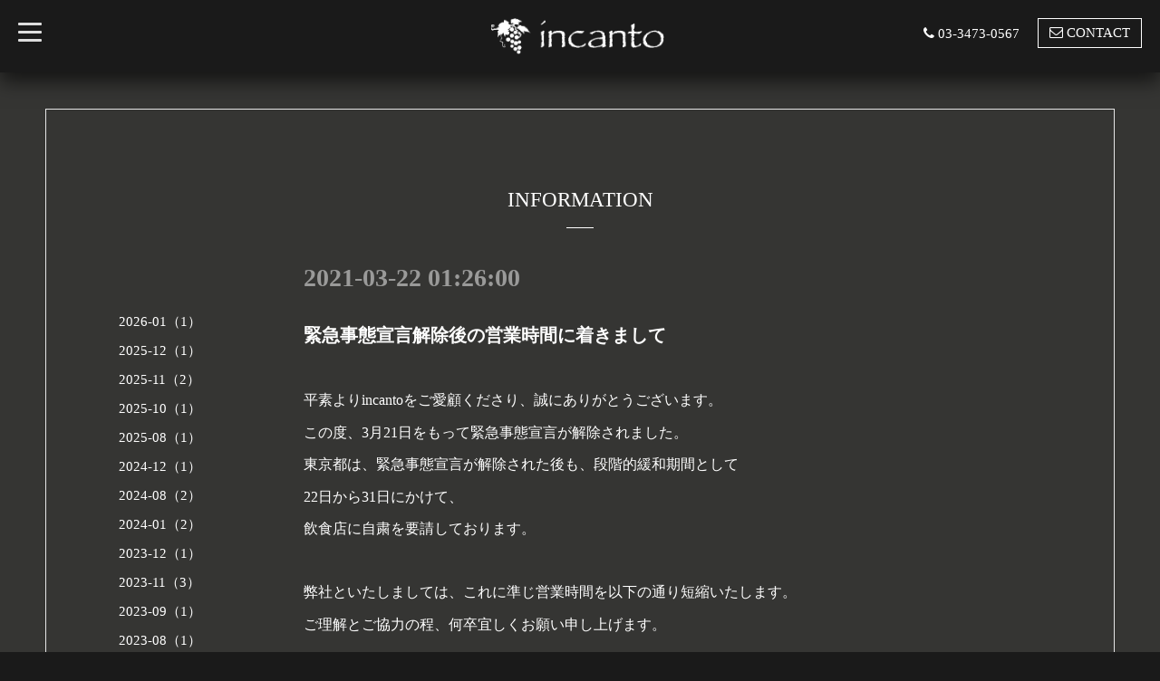

--- FILE ---
content_type: text/html; charset=utf-8
request_url: https://incanto.jp/info/3830592
body_size: 5551
content:
<!DOCTYPE html>
<html xmlns="http://www.w3.org/1999/xhtml" xml:lang="ja" lang="ja">
<head>
  <!-- BlackboardSingle: ver.201705080000 -->
  <meta charset="utf-8">
  <title>緊急事態宣言解除後の営業時間に着きまして - incanto</title>
  <meta name="viewport" content="width=device-width,initial-scale=1,maximum-scale=1,user-scalable=yes">

  <meta name="description" content="平素よりincantoをご愛顧くださり、誠にありがとうございます。この度、3月21日をもって緊急事態宣言が解除されました。東京都は、緊急事態宣言が解除された後も、段階...">
  <meta name="keywords" content="incanto">

  <meta property="og:title" content="緊急事態宣言解除後の営業時間に着きまして">
  <meta property="og:image" content="https://cdn.goope.jp/85665/190718112724ct27.png">
  <meta property="og:site_name" content="incanto">
  <link rel="shortcut icon" href="https://cdn.goope.jp/85665/190718170122-5d302752586fa.ico" />
  <link rel="alternate" type="application/rss+xml" title="incanto / RSS" href="/feed.rss">

  <link rel="stylesheet" href="/style.css?531995-1567834985">
  <link rel="stylesheet" href="/css/font-awesome/css/font-awesome.min.css">
  <link rel="stylesheet" href="/assets/slick/slick.css">
  <link rel="stylesheet" href="//fonts.googleapis.com/css?family=Montserrat:700">
  <link rel="stylesheet" href="//fonts.googleapis.com/css?family=Lobster">
  <link rel="stylesheet" href="/assets/drawer/drawer.min.css" >

  <script src="/assets/jquery/jquery-1.9.1.min.js"></script>
  <script src="/assets/clipsquareimage/jquery.clipsquareimage.js"></script>
</head>

<body id="info">

  <!-- #container -->
  <div id="container">

    <!-- #wrap_slider -->
    <div id="wrap_slider">

      <!-- #header -->
      <div id="header">
        <div class="header_inner">
          <div class="header_title">
            <div class="title_area">
              <h1>
                <a href="https://incanto.jp"><img src='//cdn.goope.jp/85665/190718112724ct27.png' alt='incanto' /></a>
              </h1>
            </div>
          </div>
          <div class="header_left">
            <!-- slide_navi -->
            <div class="drawer drawer-left">
              <!-- ハンバーガーボタン -->
              <button class="drawer-toggle drawer-hamburger">
                  <span class="sr-only">toggle navigation</span>
                  <span class="drawer-hamburger-icon"></span>
              </button>
              <div class="drawer-main drawer-default">
                <nav class="drawer-nav" role="navigation">
                  
                  <ul class="nav drawer-nav-list">
                    <li>
                      <a href="/"  class="footer_navi_top fade">
                        HOME
                      </a>
                    </li>
                  </ul>
                  
                  <ul class="nav drawer-nav-list">
                    <li>
                      <a href="/info"  class="footer_navi_info active fade">
                        INFORMATION
                      </a>
                    </li>
                  </ul>
                  
                  <ul class="nav drawer-nav-list">
                    <li>
                      <a href="/free/concept"  class="footer_navi_free free_205388 fade">
                        CONCEPT
                      </a>
                    </li>
                  </ul>
                  
                  <ul class="nav drawer-nav-list">
                    <li>
                      <a href="/menu"  class="footer_navi_menu fade">
                        MENU
                      </a>
                    </li>
                  </ul>
                  
                  <ul class="nav drawer-nav-list">
                    <li>
                      <a href="/calendar"  class="footer_navi_calendar fade">
                        CALENDAR
                      </a>
                    </li>
                  </ul>
                  
                  <ul class="nav drawer-nav-list">
                    <li>
                      <a href="/about"  class="footer_navi_about fade">
                        ACCESS
                      </a>
                    </li>
                  </ul>
                  
                  <ul class="nav drawer-nav-list">
                    <li>
                      <a href="/contact"  class="footer_navi_contact fade">
                        お問い合わせ
                      </a>
                    </li>
                  </ul>
                  
                  <ul class="nav drawer-nav-list">
                    <li>
                      <a href="/recruit"  class="footer_navi_recruit fade">
                        求人ページ
                      </a>
                    </li>
                  </ul>
                  
                  <ul class="nav drawer-nav-list">
                    <li>
                      <a href="/free/reservation"  class="footer_navi_free free_205407 fade">
                        RESERVATION
                      </a>
                    </li>
                  </ul>
                  
                  <ul class="nav drawer-nav-list">
                    <li>
                      <a href="/photo"  class="footer_navi_photo fade">
                        PHOTO
                      </a>
                    </li>
                  </ul>
                  
                </nav>
              </div>
              <section class="drawer-overlay">
              <!-- コンテンツ部分 -->
              </section>
            </div>
            <!-- /slide_navi -->
          </div>
          <div class="header_right">
            <ul class="tel_mail">
              <li class="shop_tel tel_area tel_number"><i class="fa fa-phone"></i>03-3473-0567</li>
              <a href="https://incanto.jp/contact">
                <li class="button_base mail_area turnover">
                  <i class="fa fa-envelope-o"></i>CONTACT
                </li>
              </a>
            </ul>
          </div>
        </div>
      </div>
      <!-- /#header -->

      <div class="site_title fadeIn">
        <h1>
          <a class="shop_sitename" href="https://incanto.jp"><img src='//cdn.goope.jp/85665/190718112724ct27.png' alt='incanto' /></a>
        </h1>
        <span class="site_description">イタリア全州の　洗練された郷土料理と<br />
土着から偉大、じっくり熟成させた古酒まで　選び抜かれたイタリアワイン<br />
リストランテ　＆　ワインバール<br />
”　インカント　”</span>
        <span class="scroll_icon">
          <a href="#welcome_area">
            <i class="fa fa-angle-down"></i>
          </a>
        </span>
      </div>

      <div class="caption_replace">
        <span class="caption_txt_replace">
        </span>
      </div>

      

    </div>
    <!-- /#wrap_slider -->

    <!-- #contents_box -->
    <div id="contents_box">
      <!-- #content -->
      <div id="content">
        <!-- #contents_inner -->
        <div id="contents_inner">

          <!----------------------------------------------

            ページ：トップ

          ---------------------------------------------->
          


          <!----------------------------------------------

            ページ：インフォメーション

          ---------------------------------------------->

          
          <div id="info">
            <h2>INFORMATION<div></div></h2>
            <!-- clear -->
            <div class="clear">
              <!-- main_inner -->
              <div class="main_inner">
                <div class="info_area">
                  <div class="autopagerize_page_element">
                    
                    <div class="info_body">
                      <h4>2021-03-22 01:26:00</h4>
                      <h3>
                        <a href="/info/3830592">緊急事態宣言解除後の営業時間に着きまして</a>
                      </h3>
                      <div class="textfield">
                        <div class="photo">
                          
                        </div>
                        <div class="textfield">
                        <p style="box-sizing: border-box; border-collapse: collapse; overflow-wrap: break-word; word-break: normal; margin: 0px !important;"><span style="box-sizing: border-box; border-collapse: collapse; overflow-wrap: normal; word-break: break-word; font-size: 12pt;">平素よりincantoをご愛顧くださり</span><span style="box-sizing: border-box; border-collapse: collapse; overflow-wrap: normal; word-break: break-word; font-size: 12pt;">、誠にありがとうございます。</span></p>
<p style="box-sizing: border-box; border-collapse: collapse; overflow-wrap: break-word; word-break: normal; margin: 0.5em 0px 0px !important;"><span style="font-size: 12pt;"><span style="box-sizing: border-box; border-collapse: collapse; overflow-wrap: normal; word-break: break-word;">この度、3月21日をもって</span><span style="box-sizing: border-box; border-collapse: collapse; overflow-wrap: normal; word-break: break-word;">緊急事態宣言が解除されました。</span></span></p>
<p style="box-sizing: border-box; border-collapse: collapse; overflow-wrap: break-word; word-break: normal; margin: 0.5em 0px 0px !important;"><span style="font-size: 12pt;"><span style="box-sizing: border-box; border-collapse: collapse; overflow-wrap: normal; word-break: break-word;">東京都は、緊急事態宣言が解除された後も、段階的緩和期間として</span></span></p>
<p style="box-sizing: border-box; border-collapse: collapse; overflow-wrap: break-word; word-break: normal; margin: 0.5em 0px 0px !important;"><span style="font-size: 12pt;"><span style="box-sizing: border-box; border-collapse: collapse; overflow-wrap: normal; word-break: break-word;">22日から31日にかけて、</span></span></p>
<p style="box-sizing: border-box; border-collapse: collapse; overflow-wrap: break-word; word-break: normal; margin: 0.5em 0px 0px !important;"><span style="font-size: 12pt;"><span style="box-sizing: border-box; border-collapse: collapse; overflow-wrap: normal; word-break: break-word;">飲食店に自粛を要請しております。</span></span></p>
<p style="box-sizing: border-box; border-collapse: collapse; overflow-wrap: break-word; word-break: normal; margin: 0.5em 0px 0px !important;">&nbsp;</p>
<p style="box-sizing: border-box; border-collapse: collapse; overflow-wrap: break-word; word-break: normal; margin: 0.5em 0px 0px !important;"><span style="font-size: 12pt;"><span style="box-sizing: border-box; border-collapse: collapse; overflow-wrap: normal; word-break: break-word;">弊社といたしましては、これに準じ</span><span style="box-sizing: border-box; border-collapse: collapse; overflow-wrap: normal; word-break: break-word;">営業時間を以下の通り短縮いたします。</span></span></p>
<p style="box-sizing: border-box; border-collapse: collapse; overflow-wrap: break-word; word-break: normal; margin: 0.5em 0px 0px !important;"><span style="box-sizing: border-box; border-collapse: collapse; overflow-wrap: normal; word-break: break-word; font-size: 12pt;">ご理解とご協力の程、何卒宜しくお願い申し上げます。</span></p>
<p style="box-sizing: border-box; border-collapse: collapse; overflow-wrap: break-word; word-break: normal; margin: 0.5em 0px 0px !important;">&nbsp;</p>
<p><span style="font-size: 12pt;">期間&nbsp;3月22日（月）〜3月31日（水）<strong></strong></span></p>
<p style="box-sizing: border-box; border-collapse: collapse; overflow-wrap: break-word; word-break: normal; margin: 0.5em 0px 0px !important;"><span style="box-sizing: border-box; border-collapse: collapse; overflow-wrap: normal; word-break: break-word; font-size: 12pt;">Lunch&nbsp; &nbsp; &nbsp; &nbsp;12:00～15:00（L.O 13:30）　<span style="font-size: 10pt;">＊ランチは前日までの完全予約制となります。</span><br />Dinner&nbsp; &nbsp; &nbsp; 17:30〜21:00&nbsp; (L.O.20:00)<br />Wine Bar&nbsp; &nbsp;17:30〜21:00&nbsp;</span><span style="font-size: 16px;">(L.O.20:00)</span>&nbsp;</p>
<p style="box-sizing: border-box; border-collapse: collapse; overflow-wrap: break-word; word-break: normal; margin: 0.5em 0px 0px !important;">&nbsp;</p>
<p><span face="游明朝, serif" style="font-size: 12pt;">皆様に安心してご利用いただけますよう、<br /></span><span face="游明朝, serif" style="font-size: 12pt;">引き続き以下のように感染防止に取り組んでまいります。</span></p>
<p><span face="游明朝, serif" style="font-size: 12pt;">非日常の空間で、インカント　（イタリア語で魔法、魅了）のコンセプトをお感じいただけましたら幸いです。</span></p>
<p>&nbsp;</p>
<p><span style="color: #ccffff;"><span style="font-size: 14pt;"><strong><span style="font-family: YuMincho, 'Yu Mincho', 'MS PMincho', serif; text-align: center;">&rdquo;エレガントな雰囲気、心のこもったサービス、そしてお料理とワインで皆様を「魅了」する&rdquo;</span></strong></span></span></p>
<p><span style="font-size: 14pt; color: #ccffff;"><strong><span style="font-family: YuMincho, 'Yu Mincho', 'MS PMincho', serif; text-align: center;">&rdquo;東京に居ながらイタリアに瞬間移動してしまったかのようなそんな「魔法」を皆様におかけする&rdquo;</span></strong></span></p>
<p><span style="font-size: 14pt; color: #000000;"><strong><span style="font-family: YuMincho, 'Yu Mincho', 'MS PMincho', serif; text-align: center;">&nbsp;</span></strong></span></p>
<p style="box-sizing: border-box; border-collapse: collapse; overflow-wrap: break-word; word-break: normal; margin: 0.5em 0px 0px !important;">&nbsp;</p>
<p style="box-sizing: border-box; border-collapse: collapse; overflow-wrap: break-word; word-break: normal; margin: 0.5em 0px 0px !important;"><span style="font-size: 12pt; color: #000000;">【<span style="color: #ffffff;">インカントの感染防止への取り組み】</span></span></p>
<p><span style="font-size: 12pt; color: #ffffff;">平素よりテーブルの間隔も広く取り、衛生管理にも細心の注意を払っておりますが、</span></p>
<p class="MsoNormal" style="margin: 0mm -0.3pt 0.0001pt 0mm; text-align: justify; font-size: 10.5pt; font-family: 游明朝, serif;"><span style="font-size: 12pt; color: #ffffff;">この度のコロナウイルスの感染を防止するべく、下記の取り組みを行っております。</span></p>
<p class="MsoNormal" style="margin: 0mm -0.3pt 0.0001pt 0mm; text-align: justify; font-size: 10.5pt; font-family: 游明朝, serif;"><span style="font-size: 12pt; color: #ffffff;">&nbsp;</span></p>
<p class="MsoNormal" style="margin: 0mm -0.3pt 0.0001pt 0mm; text-align: justify; font-size: 10.5pt; font-family: 游明朝, serif;"><span style="font-size: 12pt; color: #ffffff;">●消毒用アルコールの設置 (入り口内と外二ヶ所、各お手洗い)</span></p>
<p class="MsoNormal" style="margin: 0mm -0.3pt 0.0001pt 0mm; text-align: justify; font-size: 10.5pt; font-family: 游明朝, serif;"><span style="font-size: 12pt; color: #ffffff;">●お客様への入店前アルコール除菌のご協力要請</span></p>
<p class="MsoNormal" style="margin: 0mm -0.3pt 0.0001pt 0mm; text-align: justify; font-size: 10.5pt; font-family: 游明朝, serif;"><span style="font-size: 12pt; color: #ffffff;">●ドアノブや手摺などお客様が触れる可能性のある場所を重点的に各所の除菌清掃</span></p>
<p class="MsoNormal" style="margin: 0mm -0.3pt 0.0001pt 0mm; text-align: justify; font-size: 10.5pt; font-family: 游明朝, serif;"><span style="font-size: 12pt; color: #ffffff;">●店内換気の徹底</span></p>
<p class="MsoNormal" style="margin: 0mm -0.3pt 0.0001pt 0mm; text-align: justify; font-size: 10.5pt; font-family: 游明朝, serif;"><span style="font-size: 12pt; color: #ffffff;">●従業員の手洗い、除菌の徹底</span></p>
<p class="MsoNormal" style="margin: 0mm -0.3pt 0.0001pt 0mm; text-align: justify; font-size: 10.5pt; font-family: 游明朝, serif;"><span style="font-size: 12pt; color: #ffffff;">●従業員の出勤時退勤時検温の実施（37.５℃以上のスタッフは即出勤停止）</span></p>
<p><span style="font-size: 12pt; color: #ffffff;"><span style="font-family: 'Hiragino Kaku Gothic ProN', Meiryo, sans-serif;"><span style="font-family: arial, sans-serif;"><span style="font-family: 游明朝, serif; text-align: justify;">●従業員の店外での行動の管理・確認</span></span></span></span></p>
<p><span style="font-size: 12pt; color: #ffffff;">&nbsp;</span></p>
                        </div>
                      </div>
                    </div>
                    
                  </div>
                </div>
              </div>
              <!-- /main_inner -->
              <!-- sidebar/ -->
              <div class="sidebar">
                <div class="sidebar_inner">
                  <!-- サブナビここから // -->
                  <ul>
                    
                    
                    
                    <ul class="sub_navi">
<li><a href='/info/2026-01'>2026-01（1）</a></li>
<li><a href='/info/2025-12'>2025-12（1）</a></li>
<li><a href='/info/2025-11'>2025-11（2）</a></li>
<li><a href='/info/2025-10'>2025-10（1）</a></li>
<li><a href='/info/2025-08'>2025-08（1）</a></li>
<li><a href='/info/2024-12'>2024-12（1）</a></li>
<li><a href='/info/2024-08'>2024-08（2）</a></li>
<li><a href='/info/2024-01'>2024-01（2）</a></li>
<li><a href='/info/2023-12'>2023-12（1）</a></li>
<li><a href='/info/2023-11'>2023-11（3）</a></li>
<li><a href='/info/2023-09'>2023-09（1）</a></li>
<li><a href='/info/2023-08'>2023-08（1）</a></li>
<li><a href='/info/2023-04'>2023-04（1）</a></li>
<li><a href='/info/2023-02'>2023-02（1）</a></li>
<li><a href='/info/2022-11'>2022-11（1）</a></li>
<li><a href='/info/2022-10'>2022-10（1）</a></li>
<li><a href='/info/2022-08'>2022-08（1）</a></li>
<li><a href='/info/2022-05'>2022-05（1）</a></li>
<li><a href='/info/2022-01'>2022-01（2）</a></li>
<li><a href='/info/2021-07'>2021-07（1）</a></li>
<li><a href='/info/2021-05'>2021-05（1）</a></li>
<li><a href='/info/2021-04'>2021-04（2）</a></li>
<li><a href='/info/2021-03'>2021-03（2）</a></li>
<li><a href='/info/2021-02'>2021-02（2）</a></li>
<li><a href='/info/2021-01'>2021-01（1）</a></li>
<li><a href='/info/2020-12'>2020-12（2）</a></li>
<li><a href='/info/2020-11'>2020-11（1）</a></li>
<li><a href='/info/2020-09'>2020-09（1）</a></li>
<li><a href='/info/2020-08'>2020-08（1）</a></li>
<li><a href='/info/2020-06'>2020-06（1）</a></li>
<li><a href='/info/2020-05'>2020-05（3）</a></li>
<li><a href='/info/2020-04'>2020-04（3）</a></li>
<li><a href='/info/2020-03'>2020-03（3）</a></li>
<li><a href='/info/2020-02'>2020-02（1）</a></li>
<li><a href='/info/2020-01'>2020-01（1）</a></li>
<li><a href='/info/2019-10'>2019-10（1）</a></li>
<li><a href='/info/2019-08'>2019-08（2）</a></li>
<li><a href='/info/2019-04'>2019-04（1）</a></li>
<li><a href='/info/2019-01'>2019-01（1）</a></li>
<li><a href='/info/2018-12'>2018-12（1）</a></li>
<li><a href='/info/2018-10'>2018-10（1）</a></li>
<li><a href='/info/2018-08'>2018-08（1）</a></li>
</ul>

                    
                    
                    
                    
                    
                    
                    
                    
                    
                    
                    
                    
                    
                    
                    
                    
                    
                  </ul>
                  <!-- サブナビここまで // -->
                </div>
              </div>
              <!-- /sidebar -->
            </div>
            <!-- /clear -->
          </div>
          


          <!----------------------------------------------

            ページ：フォト

          ---------------------------------------------->

          




          <!----------------------------------------------

          ページ：メニュー

          ---------------------------------------------->

          

          

          <!----------------------------------------------

            ページ：アバウト

          ---------------------------------------------->
          

          <!----------------------------------------------

            ページ：クーポン

          ---------------------------------------------->
          


          <!----------------------------------------------

            ページ：

          ---------------------------------------------->
          


          <!----------------------------------------------

          ページ：予約ページ

          ---------------------------------------------->

          


          <!----------------------------------------------

           ページ：フリーページ

          ---------------------------------------------->
          


        


        </div>
        <!-- /#contents_inner -->

      </div>
      <!-- /#content -->

      <div class="totop">
        <a href="#header" class="totop">
          <i class="button fa fa-chevron-up"></i>
        </a>
      </div>

      <!-- #footer -->
      <div id="footer">
        <div id="footer_inner">

          <div id="gadgets">
            <div class="inner">
              <div id="navi_parts">
<div class="navi_parts_detail">
<div id="google_translate_element"></div><script type="text/javascript">function googleTranslateElementInit() {new google.translate.TranslateElement({pageLanguage: 'ja', includedLanguages: 'en,es,fr,it,ja,ko,zh-CN,zh-TW', layout: google.translate.TranslateElement.InlineLayout.SIMPLE}, 'google_translate_element');}</script><script type="text/javascript" src="//translate.google.com/translate_a/element.js?cb=googleTranslateElementInit"></script>
</div>
</div>
<div id="social_widgets">
<div id="widget_twitter_follow" class="social_widget">
<div style="text-align:left;padding-bottom:10px;">
<a href="https://twitter.com/incanto_hiroo" class="twitter-follow-button" data-show-count="false" data-lang="ja">Follow @incanto_hiroo</a>
<script>!function(d,s,id){var js,fjs=d.getElementsByTagName(s)[0];if(!d.getElementById(id)){js=d.createElement(s);js.id=id;js.src="//platform.twitter.com/widgets.js";fjs.parentNode.insertBefore(js,fjs);}}(document,"script","twitter-wjs");</script>
</div>
</div>
<div id="widget_twitter_tweet" class="social_widget">
<div style="text-align:left;padding-bottom:10px;">
<a href="https://twitter.com/share" class="twitter-share-button" data-url="https://incanto.jp" data-text="incanto" data-lang="ja">Tweet</a>
<script>!function(d,s,id){var js,fjs=d.getElementsByTagName(s)[0];if(!d.getElementById(id)){js=d.createElement(s);js.id=id;js.src="https://platform.twitter.com/widgets.js";fjs.parentNode.insertBefore(js,fjs);}}(document,"script","twitter-wjs");</script>
</div>
</div>
<div id="widget_facebook_follow" class="social_widget social_widget_facebook_likebox">
<div style="text-align:left;padding-bottom:10px;">
  <iframe src="https://www.facebook.com/plugins/page.php?href=https%3A%2F%2Fwww.facebook.com%2Fincanto.jp&tabs&width=340&height=70&small_header=true&adapt_container_width=true&hide_cover=true&show_facepile=false&appId" width="340" height="70" style="border:none;overflow:hidden;width:100%;" scrolling="no" frameborder="0" allowTransparency="true"></iframe>
</div>
</div>

</div>

            </div>
          </div>

          <div class="footer_social_wrap">
            
            <a href="https://twitter.com/incanto_hiroo" target="_blank">
              <span class="icon-twitter"></span>
            </a>
            
            
            <a href="https://www.facebook.com/incanto.jp" target="_blank">
              <span class="icon-facebook"></span>
            </a>
            

            
          </div>

          <div class="today_area">
              <dl>
                <dt class="today_title">
                  Today&apos;s Schedule
                </dt>
                
              </dl>
              <!-- /#schedule -->
          </div>

          <div class="qr_area">
            <img src="//r.goope.jp/qr/waki"width="100" height="100" />
          </div>

          

          <div class="counter_area access_counter">
            Today: <span class="num">95</span> /
            Yesterday: <span class="num">351</span> /
            Total: <span class="num">516827</span>
          </div>
          <div class="footer_copyright">
            <div class="copyright">&copy;2026
              <a href="https://incanto.jp" class="">incanto</a>. All Rights Reserved.
            </div>
            <a href="/feed.rss" class="shop_rss"><i class="fa fa-rss-square white"></i></a>
            <div class="powered">Powered by
              <a href="https://goope.jp/">グーペ</a> / <a class="" href="https://admin.goope.jp/">Admin</a>
            </div>
          </div>
        </div>
      </div>
      <!-- /#footer -->

    </div>
    <!-- /#contents_box -->
  </div>
  <!-- /#container -->

  <script src="/assets/colorbox/jquery.colorbox-min.js"></script>
  <script src="/js/tooltip.js"></script>
  <script src="/assets/slick/slick.js"></script>
  <script src="/assets/lineup/jquery-lineup.min.js"></script>
  <script src="/assets/IScroll/IScroll.min.js"></script>
  <script src="/assets/dropdown/dropdown.min.js"></script>
  <script src="/assets/drawer/jquery.drawer.min.js"></script>
  <script src="/js/theme_blackboard_single/init.js"></script>
</body>
</html>
